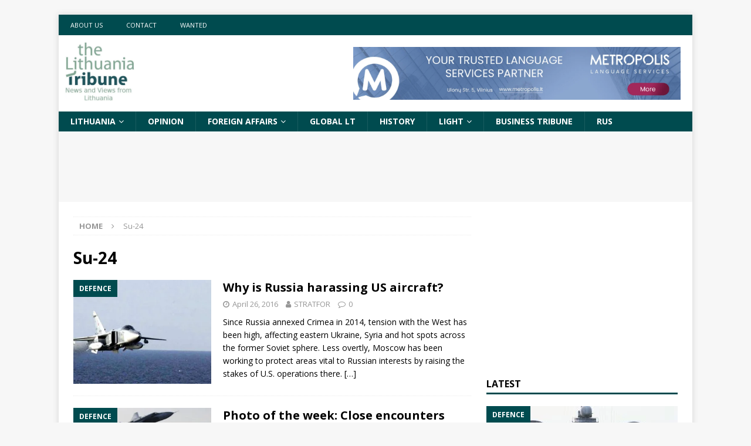

--- FILE ---
content_type: text/html; charset=UTF-8
request_url: http://lithuaniatribune.com/tag/su-24/
body_size: 15232
content:
<!DOCTYPE html>
<html class="no-js mh-one-sb" lang="en-US">
<head>
<meta charset="UTF-8">
<meta name="viewport" content="width=device-width, initial-scale=1.0">
<link rel="profile" href="http://gmpg.org/xfn/11" />
<meta name='robots' content='index, follow, max-image-preview:large, max-snippet:-1, max-video-preview:-1' />
	<style>img:is([sizes="auto" i], [sizes^="auto," i]) { contain-intrinsic-size: 3000px 1500px }</style>
	
	<!-- This site is optimized with the Yoast SEO plugin v25.8 - https://yoast.com/wordpress/plugins/seo/ -->
	<title>Su-24 Archives - the Lithuania Tribune</title>
	<link rel="canonical" href="https://lithuaniatribune.com/tag/su-24/" />
	<meta property="og:locale" content="en_US" />
	<meta property="og:type" content="article" />
	<meta property="og:title" content="Su-24 Archives - the Lithuania Tribune" />
	<meta property="og:url" content="https://lithuaniatribune.com/tag/su-24/" />
	<meta property="og:site_name" content="the Lithuania Tribune" />
	<meta name="twitter:card" content="summary_large_image" />
	<meta name="twitter:site" content="@lithuaniatribun" />
	<script type="application/ld+json" class="yoast-schema-graph">{"@context":"https://schema.org","@graph":[{"@type":"CollectionPage","@id":"https://lithuaniatribune.com/tag/su-24/","url":"https://lithuaniatribune.com/tag/su-24/","name":"Su-24 Archives - the Lithuania Tribune","isPartOf":{"@id":"https://lithuaniatribune.com/#website"},"primaryImageOfPage":{"@id":"https://lithuaniatribune.com/tag/su-24/#primaryimage"},"image":{"@id":"https://lithuaniatribune.com/tag/su-24/#primaryimage"},"thumbnailUrl":"https://lithuaniatribune.com/wp-content/uploads/2019/04/6651518.jpg","breadcrumb":{"@id":"https://lithuaniatribune.com/tag/su-24/#breadcrumb"},"inLanguage":"en-US"},{"@type":"ImageObject","inLanguage":"en-US","@id":"https://lithuaniatribune.com/tag/su-24/#primaryimage","url":"https://lithuaniatribune.com/wp-content/uploads/2019/04/6651518.jpg","contentUrl":"https://lithuaniatribune.com/wp-content/uploads/2019/04/6651518.jpg","width":1920,"height":1080,"caption":"Reuters / Scanpix"},{"@type":"BreadcrumbList","@id":"https://lithuaniatribune.com/tag/su-24/#breadcrumb","itemListElement":[{"@type":"ListItem","position":1,"name":"Home","item":"https://lithuaniatribune.com/"},{"@type":"ListItem","position":2,"name":"Su-24"}]},{"@type":"WebSite","@id":"https://lithuaniatribune.com/#website","url":"https://lithuaniatribune.com/","name":"the Lithuania Tribune","description":"News and views from Lithuania","publisher":{"@id":"https://lithuaniatribune.com/#organization"},"potentialAction":[{"@type":"SearchAction","target":{"@type":"EntryPoint","urlTemplate":"https://lithuaniatribune.com/?s={search_term_string}"},"query-input":{"@type":"PropertyValueSpecification","valueRequired":true,"valueName":"search_term_string"}}],"inLanguage":"en-US"},{"@type":"Organization","@id":"https://lithuaniatribune.com/#organization","name":"the Lithuania Tribune","url":"https://lithuaniatribune.com/","logo":{"@type":"ImageObject","inLanguage":"en-US","@id":"https://lithuaniatribune.com/#/schema/logo/image/","url":"https://lithuaniatribune.com/wp-content/uploads/2019/04/SQ-logo.jpg","contentUrl":"https://lithuaniatribune.com/wp-content/uploads/2019/04/SQ-logo.jpg","width":1966,"height":1389,"caption":"the Lithuania Tribune"},"image":{"@id":"https://lithuaniatribune.com/#/schema/logo/image/"},"sameAs":["https://www.facebook.com/TheLithuaniaTribune/","https://x.com/lithuaniatribun","https://www.linkedin.com/company/2788687/admin/","https://www.youtube.com/user/LithuaniaTribune","https://en.wikipedia.org/wiki/Lithuania_Tribune"]}]}</script>
	<!-- / Yoast SEO plugin. -->


<link rel="manifest" href="/pwa-manifest.json">
<link rel="apple-touch-icon" sizes="512x512" href="http://lithuaniatribune.com/wp-content/plugins/pwa-for-wp/images/logo-512x512.png">
<link rel="apple-touch-icon-precomposed" sizes="192x192" href="https://lithuaniatribune.com/wp-content/plugins/pwa-for-wp/images/logo.png">
<link rel='dns-prefetch' href='//fonts.googleapis.com' />
<link rel="alternate" type="application/rss+xml" title="the Lithuania Tribune &raquo; Feed" href="https://lithuaniatribune.com/feed/" />
<link rel="alternate" type="application/rss+xml" title="the Lithuania Tribune &raquo; Su-24 Tag Feed" href="https://lithuaniatribune.com/tag/su-24/feed/" />
<script type="text/javascript">
/* <![CDATA[ */
window._wpemojiSettings = {"baseUrl":"https:\/\/s.w.org\/images\/core\/emoji\/16.0.1\/72x72\/","ext":".png","svgUrl":"https:\/\/s.w.org\/images\/core\/emoji\/16.0.1\/svg\/","svgExt":".svg","source":{"concatemoji":"http:\/\/lithuaniatribune.com\/wp-includes\/js\/wp-emoji-release.min.js?ver=6.8.3"}};
/*! This file is auto-generated */
!function(s,n){var o,i,e;function c(e){try{var t={supportTests:e,timestamp:(new Date).valueOf()};sessionStorage.setItem(o,JSON.stringify(t))}catch(e){}}function p(e,t,n){e.clearRect(0,0,e.canvas.width,e.canvas.height),e.fillText(t,0,0);var t=new Uint32Array(e.getImageData(0,0,e.canvas.width,e.canvas.height).data),a=(e.clearRect(0,0,e.canvas.width,e.canvas.height),e.fillText(n,0,0),new Uint32Array(e.getImageData(0,0,e.canvas.width,e.canvas.height).data));return t.every(function(e,t){return e===a[t]})}function u(e,t){e.clearRect(0,0,e.canvas.width,e.canvas.height),e.fillText(t,0,0);for(var n=e.getImageData(16,16,1,1),a=0;a<n.data.length;a++)if(0!==n.data[a])return!1;return!0}function f(e,t,n,a){switch(t){case"flag":return n(e,"\ud83c\udff3\ufe0f\u200d\u26a7\ufe0f","\ud83c\udff3\ufe0f\u200b\u26a7\ufe0f")?!1:!n(e,"\ud83c\udde8\ud83c\uddf6","\ud83c\udde8\u200b\ud83c\uddf6")&&!n(e,"\ud83c\udff4\udb40\udc67\udb40\udc62\udb40\udc65\udb40\udc6e\udb40\udc67\udb40\udc7f","\ud83c\udff4\u200b\udb40\udc67\u200b\udb40\udc62\u200b\udb40\udc65\u200b\udb40\udc6e\u200b\udb40\udc67\u200b\udb40\udc7f");case"emoji":return!a(e,"\ud83e\udedf")}return!1}function g(e,t,n,a){var r="undefined"!=typeof WorkerGlobalScope&&self instanceof WorkerGlobalScope?new OffscreenCanvas(300,150):s.createElement("canvas"),o=r.getContext("2d",{willReadFrequently:!0}),i=(o.textBaseline="top",o.font="600 32px Arial",{});return e.forEach(function(e){i[e]=t(o,e,n,a)}),i}function t(e){var t=s.createElement("script");t.src=e,t.defer=!0,s.head.appendChild(t)}"undefined"!=typeof Promise&&(o="wpEmojiSettingsSupports",i=["flag","emoji"],n.supports={everything:!0,everythingExceptFlag:!0},e=new Promise(function(e){s.addEventListener("DOMContentLoaded",e,{once:!0})}),new Promise(function(t){var n=function(){try{var e=JSON.parse(sessionStorage.getItem(o));if("object"==typeof e&&"number"==typeof e.timestamp&&(new Date).valueOf()<e.timestamp+604800&&"object"==typeof e.supportTests)return e.supportTests}catch(e){}return null}();if(!n){if("undefined"!=typeof Worker&&"undefined"!=typeof OffscreenCanvas&&"undefined"!=typeof URL&&URL.createObjectURL&&"undefined"!=typeof Blob)try{var e="postMessage("+g.toString()+"("+[JSON.stringify(i),f.toString(),p.toString(),u.toString()].join(",")+"));",a=new Blob([e],{type:"text/javascript"}),r=new Worker(URL.createObjectURL(a),{name:"wpTestEmojiSupports"});return void(r.onmessage=function(e){c(n=e.data),r.terminate(),t(n)})}catch(e){}c(n=g(i,f,p,u))}t(n)}).then(function(e){for(var t in e)n.supports[t]=e[t],n.supports.everything=n.supports.everything&&n.supports[t],"flag"!==t&&(n.supports.everythingExceptFlag=n.supports.everythingExceptFlag&&n.supports[t]);n.supports.everythingExceptFlag=n.supports.everythingExceptFlag&&!n.supports.flag,n.DOMReady=!1,n.readyCallback=function(){n.DOMReady=!0}}).then(function(){return e}).then(function(){var e;n.supports.everything||(n.readyCallback(),(e=n.source||{}).concatemoji?t(e.concatemoji):e.wpemoji&&e.twemoji&&(t(e.twemoji),t(e.wpemoji)))}))}((window,document),window._wpemojiSettings);
/* ]]> */
</script>

<style id='wp-emoji-styles-inline-css' type='text/css'>

	img.wp-smiley, img.emoji {
		display: inline !important;
		border: none !important;
		box-shadow: none !important;
		height: 1em !important;
		width: 1em !important;
		margin: 0 0.07em !important;
		vertical-align: -0.1em !important;
		background: none !important;
		padding: 0 !important;
	}
</style>
<link rel='stylesheet' id='wp-block-library-css' href='http://lithuaniatribune.com/wp-includes/css/dist/block-library/style.min.css?ver=6.8.3' type='text/css' media='all' />
<style id='classic-theme-styles-inline-css' type='text/css'>
/*! This file is auto-generated */
.wp-block-button__link{color:#fff;background-color:#32373c;border-radius:9999px;box-shadow:none;text-decoration:none;padding:calc(.667em + 2px) calc(1.333em + 2px);font-size:1.125em}.wp-block-file__button{background:#32373c;color:#fff;text-decoration:none}
</style>
<style id='global-styles-inline-css' type='text/css'>
:root{--wp--preset--aspect-ratio--square: 1;--wp--preset--aspect-ratio--4-3: 4/3;--wp--preset--aspect-ratio--3-4: 3/4;--wp--preset--aspect-ratio--3-2: 3/2;--wp--preset--aspect-ratio--2-3: 2/3;--wp--preset--aspect-ratio--16-9: 16/9;--wp--preset--aspect-ratio--9-16: 9/16;--wp--preset--color--black: #000000;--wp--preset--color--cyan-bluish-gray: #abb8c3;--wp--preset--color--white: #ffffff;--wp--preset--color--pale-pink: #f78da7;--wp--preset--color--vivid-red: #cf2e2e;--wp--preset--color--luminous-vivid-orange: #ff6900;--wp--preset--color--luminous-vivid-amber: #fcb900;--wp--preset--color--light-green-cyan: #7bdcb5;--wp--preset--color--vivid-green-cyan: #00d084;--wp--preset--color--pale-cyan-blue: #8ed1fc;--wp--preset--color--vivid-cyan-blue: #0693e3;--wp--preset--color--vivid-purple: #9b51e0;--wp--preset--gradient--vivid-cyan-blue-to-vivid-purple: linear-gradient(135deg,rgba(6,147,227,1) 0%,rgb(155,81,224) 100%);--wp--preset--gradient--light-green-cyan-to-vivid-green-cyan: linear-gradient(135deg,rgb(122,220,180) 0%,rgb(0,208,130) 100%);--wp--preset--gradient--luminous-vivid-amber-to-luminous-vivid-orange: linear-gradient(135deg,rgba(252,185,0,1) 0%,rgba(255,105,0,1) 100%);--wp--preset--gradient--luminous-vivid-orange-to-vivid-red: linear-gradient(135deg,rgba(255,105,0,1) 0%,rgb(207,46,46) 100%);--wp--preset--gradient--very-light-gray-to-cyan-bluish-gray: linear-gradient(135deg,rgb(238,238,238) 0%,rgb(169,184,195) 100%);--wp--preset--gradient--cool-to-warm-spectrum: linear-gradient(135deg,rgb(74,234,220) 0%,rgb(151,120,209) 20%,rgb(207,42,186) 40%,rgb(238,44,130) 60%,rgb(251,105,98) 80%,rgb(254,248,76) 100%);--wp--preset--gradient--blush-light-purple: linear-gradient(135deg,rgb(255,206,236) 0%,rgb(152,150,240) 100%);--wp--preset--gradient--blush-bordeaux: linear-gradient(135deg,rgb(254,205,165) 0%,rgb(254,45,45) 50%,rgb(107,0,62) 100%);--wp--preset--gradient--luminous-dusk: linear-gradient(135deg,rgb(255,203,112) 0%,rgb(199,81,192) 50%,rgb(65,88,208) 100%);--wp--preset--gradient--pale-ocean: linear-gradient(135deg,rgb(255,245,203) 0%,rgb(182,227,212) 50%,rgb(51,167,181) 100%);--wp--preset--gradient--electric-grass: linear-gradient(135deg,rgb(202,248,128) 0%,rgb(113,206,126) 100%);--wp--preset--gradient--midnight: linear-gradient(135deg,rgb(2,3,129) 0%,rgb(40,116,252) 100%);--wp--preset--font-size--small: 13px;--wp--preset--font-size--medium: 20px;--wp--preset--font-size--large: 36px;--wp--preset--font-size--x-large: 42px;--wp--preset--spacing--20: 0.44rem;--wp--preset--spacing--30: 0.67rem;--wp--preset--spacing--40: 1rem;--wp--preset--spacing--50: 1.5rem;--wp--preset--spacing--60: 2.25rem;--wp--preset--spacing--70: 3.38rem;--wp--preset--spacing--80: 5.06rem;--wp--preset--shadow--natural: 6px 6px 9px rgba(0, 0, 0, 0.2);--wp--preset--shadow--deep: 12px 12px 50px rgba(0, 0, 0, 0.4);--wp--preset--shadow--sharp: 6px 6px 0px rgba(0, 0, 0, 0.2);--wp--preset--shadow--outlined: 6px 6px 0px -3px rgba(255, 255, 255, 1), 6px 6px rgba(0, 0, 0, 1);--wp--preset--shadow--crisp: 6px 6px 0px rgba(0, 0, 0, 1);}:where(.is-layout-flex){gap: 0.5em;}:where(.is-layout-grid){gap: 0.5em;}body .is-layout-flex{display: flex;}.is-layout-flex{flex-wrap: wrap;align-items: center;}.is-layout-flex > :is(*, div){margin: 0;}body .is-layout-grid{display: grid;}.is-layout-grid > :is(*, div){margin: 0;}:where(.wp-block-columns.is-layout-flex){gap: 2em;}:where(.wp-block-columns.is-layout-grid){gap: 2em;}:where(.wp-block-post-template.is-layout-flex){gap: 1.25em;}:where(.wp-block-post-template.is-layout-grid){gap: 1.25em;}.has-black-color{color: var(--wp--preset--color--black) !important;}.has-cyan-bluish-gray-color{color: var(--wp--preset--color--cyan-bluish-gray) !important;}.has-white-color{color: var(--wp--preset--color--white) !important;}.has-pale-pink-color{color: var(--wp--preset--color--pale-pink) !important;}.has-vivid-red-color{color: var(--wp--preset--color--vivid-red) !important;}.has-luminous-vivid-orange-color{color: var(--wp--preset--color--luminous-vivid-orange) !important;}.has-luminous-vivid-amber-color{color: var(--wp--preset--color--luminous-vivid-amber) !important;}.has-light-green-cyan-color{color: var(--wp--preset--color--light-green-cyan) !important;}.has-vivid-green-cyan-color{color: var(--wp--preset--color--vivid-green-cyan) !important;}.has-pale-cyan-blue-color{color: var(--wp--preset--color--pale-cyan-blue) !important;}.has-vivid-cyan-blue-color{color: var(--wp--preset--color--vivid-cyan-blue) !important;}.has-vivid-purple-color{color: var(--wp--preset--color--vivid-purple) !important;}.has-black-background-color{background-color: var(--wp--preset--color--black) !important;}.has-cyan-bluish-gray-background-color{background-color: var(--wp--preset--color--cyan-bluish-gray) !important;}.has-white-background-color{background-color: var(--wp--preset--color--white) !important;}.has-pale-pink-background-color{background-color: var(--wp--preset--color--pale-pink) !important;}.has-vivid-red-background-color{background-color: var(--wp--preset--color--vivid-red) !important;}.has-luminous-vivid-orange-background-color{background-color: var(--wp--preset--color--luminous-vivid-orange) !important;}.has-luminous-vivid-amber-background-color{background-color: var(--wp--preset--color--luminous-vivid-amber) !important;}.has-light-green-cyan-background-color{background-color: var(--wp--preset--color--light-green-cyan) !important;}.has-vivid-green-cyan-background-color{background-color: var(--wp--preset--color--vivid-green-cyan) !important;}.has-pale-cyan-blue-background-color{background-color: var(--wp--preset--color--pale-cyan-blue) !important;}.has-vivid-cyan-blue-background-color{background-color: var(--wp--preset--color--vivid-cyan-blue) !important;}.has-vivid-purple-background-color{background-color: var(--wp--preset--color--vivid-purple) !important;}.has-black-border-color{border-color: var(--wp--preset--color--black) !important;}.has-cyan-bluish-gray-border-color{border-color: var(--wp--preset--color--cyan-bluish-gray) !important;}.has-white-border-color{border-color: var(--wp--preset--color--white) !important;}.has-pale-pink-border-color{border-color: var(--wp--preset--color--pale-pink) !important;}.has-vivid-red-border-color{border-color: var(--wp--preset--color--vivid-red) !important;}.has-luminous-vivid-orange-border-color{border-color: var(--wp--preset--color--luminous-vivid-orange) !important;}.has-luminous-vivid-amber-border-color{border-color: var(--wp--preset--color--luminous-vivid-amber) !important;}.has-light-green-cyan-border-color{border-color: var(--wp--preset--color--light-green-cyan) !important;}.has-vivid-green-cyan-border-color{border-color: var(--wp--preset--color--vivid-green-cyan) !important;}.has-pale-cyan-blue-border-color{border-color: var(--wp--preset--color--pale-cyan-blue) !important;}.has-vivid-cyan-blue-border-color{border-color: var(--wp--preset--color--vivid-cyan-blue) !important;}.has-vivid-purple-border-color{border-color: var(--wp--preset--color--vivid-purple) !important;}.has-vivid-cyan-blue-to-vivid-purple-gradient-background{background: var(--wp--preset--gradient--vivid-cyan-blue-to-vivid-purple) !important;}.has-light-green-cyan-to-vivid-green-cyan-gradient-background{background: var(--wp--preset--gradient--light-green-cyan-to-vivid-green-cyan) !important;}.has-luminous-vivid-amber-to-luminous-vivid-orange-gradient-background{background: var(--wp--preset--gradient--luminous-vivid-amber-to-luminous-vivid-orange) !important;}.has-luminous-vivid-orange-to-vivid-red-gradient-background{background: var(--wp--preset--gradient--luminous-vivid-orange-to-vivid-red) !important;}.has-very-light-gray-to-cyan-bluish-gray-gradient-background{background: var(--wp--preset--gradient--very-light-gray-to-cyan-bluish-gray) !important;}.has-cool-to-warm-spectrum-gradient-background{background: var(--wp--preset--gradient--cool-to-warm-spectrum) !important;}.has-blush-light-purple-gradient-background{background: var(--wp--preset--gradient--blush-light-purple) !important;}.has-blush-bordeaux-gradient-background{background: var(--wp--preset--gradient--blush-bordeaux) !important;}.has-luminous-dusk-gradient-background{background: var(--wp--preset--gradient--luminous-dusk) !important;}.has-pale-ocean-gradient-background{background: var(--wp--preset--gradient--pale-ocean) !important;}.has-electric-grass-gradient-background{background: var(--wp--preset--gradient--electric-grass) !important;}.has-midnight-gradient-background{background: var(--wp--preset--gradient--midnight) !important;}.has-small-font-size{font-size: var(--wp--preset--font-size--small) !important;}.has-medium-font-size{font-size: var(--wp--preset--font-size--medium) !important;}.has-large-font-size{font-size: var(--wp--preset--font-size--large) !important;}.has-x-large-font-size{font-size: var(--wp--preset--font-size--x-large) !important;}
:where(.wp-block-post-template.is-layout-flex){gap: 1.25em;}:where(.wp-block-post-template.is-layout-grid){gap: 1.25em;}
:where(.wp-block-columns.is-layout-flex){gap: 2em;}:where(.wp-block-columns.is-layout-grid){gap: 2em;}
:root :where(.wp-block-pullquote){font-size: 1.5em;line-height: 1.6;}
</style>
<link rel='stylesheet' id='parent-style-css' href='http://lithuaniatribune.com/wp-content/themes/mh-magazine/style.css?v=3&#038;ver=6.8.3' type='text/css' media='all' />
<link rel='stylesheet' id='child-style-css' href='http://lithuaniatribune.com/wp-content/themes/mh-magazine-child/style.css?v=3&#038;ver=6.8.3' type='text/css' media='all' />
<link rel='stylesheet' id='mh-magazine-css' href='http://lithuaniatribune.com/wp-content/themes/mh-magazine-child/style.css?ver=3.8.6' type='text/css' media='all' />
<link rel='stylesheet' id='mh-font-awesome-css' href='http://lithuaniatribune.com/wp-content/themes/mh-magazine/includes/font-awesome.min.css' type='text/css' media='all' />
<link rel='stylesheet' id='mh-google-fonts-css' href='https://fonts.googleapis.com/css?family=Open+Sans:300,400,400italic,600,700' type='text/css' media='all' />
<link rel='stylesheet' id='pwaforwp-style-css' href='http://lithuaniatribune.com/wp-content/plugins/pwa-for-wp/assets/css/pwaforwp-main.min.css?ver=1.7.80' type='text/css' media='all' />
<script type="text/javascript" src="http://lithuaniatribune.com/wp-includes/js/jquery/jquery.min.js?ver=3.7.1" id="jquery-core-js"></script>
<script type="text/javascript" src="http://lithuaniatribune.com/wp-includes/js/jquery/jquery-migrate.min.js?ver=3.4.1" id="jquery-migrate-js"></script>
<script type="text/javascript" src="http://lithuaniatribune.com/wp-content/themes/mh-magazine/js/scripts.js?ver=3.8.6" id="mh-scripts-js"></script>
<link rel="https://api.w.org/" href="https://lithuaniatribune.com/wp-json/" /><link rel="alternate" title="JSON" type="application/json" href="https://lithuaniatribune.com/wp-json/wp/v2/tags/5600" /><link rel="EditURI" type="application/rsd+xml" title="RSD" href="https://lithuaniatribune.com/xmlrpc.php?rsd" />
<meta name="generator" content="WordPress 6.8.3" />
		<style>
			.no-js img.lazyload { display: none; }
			figure.wp-block-image img.lazyloading { min-width: 150px; }
							.lazyload, .lazyloading { opacity: 0; }
				.lazyloaded {
					opacity: 1;
					transition: opacity 400ms;
					transition-delay: 0ms;
				}
					</style>
		    <script>
    	window.googletag = window.googletag || {cmd: []};
        googletag.cmd.push(function () {
            googletag.pubads().setTargeting('category', ["war"])
        });
    </script>    
    <style type="text/css">
.mh-navigation li:hover, .mh-navigation ul li:hover > ul, .mh-main-nav-wrap, .mh-main-nav, .mh-social-nav li a:hover, .entry-tags li, .mh-slider-caption, .mh-widget-layout8 .mh-widget-title .mh-footer-widget-title-inner, .mh-widget-col-1 .mh-slider-caption, .mh-widget-col-1 .mh-posts-lineup-caption, .mh-carousel-layout1, .mh-spotlight-widget, .mh-social-widget li a, .mh-author-bio-widget, .mh-footer-widget .mh-tab-comment-excerpt, .mh-nip-item:hover .mh-nip-overlay, .mh-widget .tagcloud a, .mh-footer-widget .tagcloud a, .mh-footer, .mh-copyright-wrap, input[type=submit]:hover, #infinite-handle span:hover { background: #004b4f; }
.mh-extra-nav-bg { background: rgba(0, 75, 79, 0.2); }
.mh-slider-caption, .mh-posts-stacked-title, .mh-posts-lineup-caption { background: #004b4f; background: rgba(0, 75, 79, 0.8); }
@media screen and (max-width: 900px) { #mh-mobile .mh-slider-caption, #mh-mobile .mh-posts-lineup-caption { background: rgba(0, 75, 79, 1); } }
.slicknav_menu, .slicknav_nav ul, #mh-mobile .mh-footer-widget .mh-posts-stacked-overlay { border-color: #004b4f; }
.mh-copyright, .mh-copyright a { color: #fff; }
.mh-widget-layout4 .mh-widget-title { background: #004b4f; background: rgba(0, 75, 79, 0.6); }
.mh-preheader, .mh-wide-layout .mh-subheader, .mh-ticker-title, .mh-main-nav li:hover, .mh-footer-nav, .slicknav_menu, .slicknav_btn, .slicknav_nav .slicknav_item:hover, .slicknav_nav a:hover, .mh-back-to-top, .mh-subheading, .entry-tags .fa, .entry-tags li:hover, .mh-widget-layout2 .mh-widget-title, .mh-widget-layout4 .mh-widget-title-inner, .mh-widget-layout4 .mh-footer-widget-title, .mh-widget-layout5 .mh-widget-title-inner, .mh-widget-layout6 .mh-widget-title, #mh-mobile .flex-control-paging li a.flex-active, .mh-image-caption, .mh-carousel-layout1 .mh-carousel-caption, .mh-tab-button.active, .mh-tab-button.active:hover, .mh-footer-widget .mh-tab-button.active, .mh-social-widget li:hover a, .mh-footer-widget .mh-social-widget li a, .mh-footer-widget .mh-author-bio-widget, .tagcloud a:hover, .mh-widget .tagcloud a:hover, .mh-footer-widget .tagcloud a:hover, .mh-posts-stacked-item .mh-meta, .page-numbers:hover, .mh-loop-pagination .current, .mh-comments-pagination .current, .pagelink, a:hover .pagelink, input[type=submit], #infinite-handle span { background: #004b4f; }
.mh-main-nav-wrap .slicknav_nav ul, blockquote, .mh-widget-layout1 .mh-widget-title, .mh-widget-layout3 .mh-widget-title, .mh-widget-layout5 .mh-widget-title, .mh-widget-layout8 .mh-widget-title:after, #mh-mobile .mh-slider-caption, .mh-carousel-layout1, .mh-spotlight-widget, .mh-author-bio-widget, .mh-author-bio-title, .mh-author-bio-image-frame, .mh-video-widget, .mh-tab-buttons, textarea:hover, input[type=text]:hover, input[type=email]:hover, input[type=tel]:hover, input[type=url]:hover { border-color: #004b4f; }
.mh-dropcap, .mh-carousel-layout1 .flex-direction-nav a, .mh-carousel-layout2 .mh-carousel-caption, .mh-posts-digest-small-category, .mh-posts-lineup-more, .bypostauthor .fn:after, .mh-comment-list .comment-reply-link:before, #respond #cancel-comment-reply-link:before { color: #004b4f; }
.entry-content a { color: #004b4f; }
a:hover, .entry-content a:hover, #respond a:hover, #respond #cancel-comment-reply-link:hover, #respond .logged-in-as a:hover, .mh-comment-list .comment-meta a:hover, .mh-ping-list .mh-ping-item a:hover, .mh-meta a:hover, .mh-breadcrumb a:hover, .mh-tabbed-widget a:hover { color: #004b4f; }
</style>
<!--[if lt IE 9]>
<script src="http://lithuaniatribune.com/wp-content/themes/mh-magazine/js/css3-mediaqueries.js"></script>
<![endif]-->
<style type="text/css">
.entry-content { font-size: 17px; font-size: 1.0625rem; }
</style>
<link rel="icon" href="https://lithuaniatribune.com/wp-content/uploads/2019/04/cropped-TL-logo-32x32.jpg" sizes="32x32" />
<link rel="icon" href="https://lithuaniatribune.com/wp-content/uploads/2019/04/cropped-TL-logo-192x192.jpg" sizes="192x192" />
<meta name="msapplication-TileImage" content="https://lithuaniatribune.com/wp-content/uploads/2019/04/cropped-TL-logo-270x270.jpg" />
<meta name="pwaforwp" content="wordpress-plugin"/>
        <meta name="theme-color" content="#D5E0EB">
        <meta name="apple-mobile-web-app-title" content="the Lithuania Tribune">
        <meta name="application-name" content="the Lithuania Tribune">
        <meta name="apple-mobile-web-app-capable" content="yes">
        <meta name="apple-mobile-web-app-status-bar-style" content="default">
        <meta name="mobile-web-app-capable" content="yes">
        <meta name="apple-touch-fullscreen" content="yes">
<link rel="apple-touch-icon" sizes="192x192" href="https://lithuaniatribune.com/wp-content/plugins/pwa-for-wp/images/logo.png">
<link rel="apple-touch-icon" sizes="512x512" href="https://lithuaniatribune.com/wp-content/plugins/pwa-for-wp/images/logo-512x512.png">
		<style type="text/css" id="wp-custom-css">
			.mh-category-column-title { font-size: 18px !important; } 
.featured {font-family:Arial,Helvetica,sans-serif;font-size: 20px;color:#FFF;}

#custom_html-5{
	text-align:center;
	margin-top:25px;
}		</style>
		<script async src="//pagead2.googlesyndication.com/pagead/js/adsbygoogle.js"></script>
<script>
  (adsbygoogle = window.adsbygoogle || []).push({
    google_ad_client: "ca-pub-2501122073199120",
    enable_page_level_ads: true
  });
</script>


    <script src="https://cmp.setupcmp.com/cmp/cmp/cmp-stub.js" data-prop-id="527"></script>
    <script src="https://cmp.setupcmp.com/cmp/cmp/cmp-v1.js" data-prop-stpd-cmp-id="527" async></script>
	
	<meta name="google-site-verification" content="EJZgO1ej87TK257qJ_T8SDZoBV0O1eEc980efSHi-hA" />
    <meta name="google-site-verification" content="R_R5UUcS_ujvZo0fti901jKVX8wMR7xOjrJ5Je_u6Zc" />

    <script type="text/javascript" src="https://cdn.jsdelivr.net/npm/in-view@0.6.1/dist/in-view.min.js"></script>
    <script>inView.offset(-500);</script>

    <script async src="https://securepubads.g.doubleclick.net/tag/js/gpt.js"></script>
    <script>
        window.googletag = window.googletag || {cmd: []};
        googletag.cmd.push(function() {
            if (window.innerWidth > 1000) {
                googletag.defineSlot('/147246189,22679898884/lithuaniatribune.com_980x250_top_leaderboard', [[970,250],[728,90],[970,90],[750,100],[750,150],[750,200],[800,250],[840,250],[850,250],[852,210],[860,200],[880,250],[920,200],[930,150],[930,180],[950,90],[960,90],[970,66],[970,120],[970,200],[970,210],[970,240],[970,310],[980,90],[980,120],[980,150],[980,180],[980,200],[980,240],[980,250]], 'lithuaniatribune_com_top').addService(googletag.pubads());
                googletag.defineSlot('/147246189,22679898884/lithuaniatribune.com_980x250_bottom', [[970,250],[728,90],[970,90],[750,100],[750,150],[750,200],[800,250],[840,250],[850,250],[852,210],[860,200],[880,250],[920,200],[930,150],[930,180],[950,90],[960,90],[970,66],[970,120],[970,200],[970,210],[970,240],[970,310],[980,90],[980,120],[980,150],[980,180],[980,200],[980,240],[980,250]], 'lithuaniatribune_com_980x250_bottom').addService(googletag.pubads());
                googletag.defineSlot('/147246189,22679898884/lithuaniatribune.com_300x600_1', [[300,600],[300,250],[300,300]], 'lithuaniatribune_com_300x600_1').addService(googletag.pubads());
                googletag.defineSlot('/147246189,22679898884/lithuaniatribune.com_300x600_2', [[300,600],[300,250],[300,300]], 'lithuaniatribune_com_300x600_2').addService(googletag.pubads());
                //googletag.defineSlot('/147246189,22679898884/lithuaniatribune.com_300x600_3', [[300,600],[300,250],[300,300]], 'lithuaniatribune_com_300x600_3').addService(googletag.pubads());
                //googletag.defineSlot('/147246189,22679898884/lithuaniatribune.com_580x400_between_categories', [[560,400],[540,400],[320,240],[320,250],[320,270],[336,320],[300,250],[320,320],[336,280],[300,300]], 'lithuaniatribune_com_580x400_between_categories').addService(googletag.pubads());

                googletag.defineSlot('/147246189,22679898884/lithuaniatribune.com_300x250_article_1', [[300, 250]], 'lithuaniatribune_com_300x250_article_1').addService(googletag.pubads());
                googletag.defineSlot('/147246189,22679898884/lithuaniatribune.com_300x250_article_2', [[300, 250]], 'lithuaniatribune_com_300x250_article_2').addService(googletag.pubads());
                googletag.defineSlot('/147246189,22679898884/lithuaniatribune.com_300x250_desktop_left', [[300, 250]], 'lithuaniatribune_com_300x250_desktop_left').addService(googletag.pubads());
                googletag.defineSlot('/147246189,22679898884/lithuaniatribune.com_300x250_desktop_right', [[300, 250]], 'lithuaniatribune_com_300x250_desktop_right').addService(googletag.pubads());

                //googletag.defineSlot('/147246189,22679898884/lithuaniatribune.com_300x250_article_3', [[300, 250]], 'lithuaniatribune_com_300x250_article_3').addService(googletag.pubads());

            } else {
                googletag.defineSlot('/147246189,22679898884/lithuaniatribune.com_300x250_mobile_top', [[300,250],[336,280]], 'lithuaniatribune_com_top').addService(googletag.pubads());
                googletag.defineSlot('/147246189,22679898884/lithuaniatribune.com_300x250_mobile_1', [[300,250],[336,280]], 'lithuaniatribune_com_300x250_mobile_1').addService(googletag.pubads());
                //googletag.defineSlot('/147246189,22679898884/lithuaniatribune.com_300x250_mobile_2', [[300,250],[336,280]], 'lithuaniatribune_com_300x250_mobile_2').addService(googletag.pubads());
                //googletag.defineSlot('/147246189,22679898884/lithuaniatribune.com_300x250_mobile_3', [[300,250],[336,280]], 'lithuaniatribune_com_300x250_mobile_3').addService(googletag.pubads());
                //googletag.defineSlot('/147246189,22679898884/lithuaniatribune.com_300x250_mobile_4', [[300,250],[336,280]], 'lithuaniatribune_com_300x250_mobile_4').addService(googletag.pubads());
                //googletag.defineSlot('/147246189,22679898884/lithuaniatribune.com_300x250_mobile_between_categories', [[300,250],[320,320],[250,250],[300,300],[200,200],[336,280],[320,300],[320,250],[320,150],[300,150],[320,240]], 'lithuaniatribune_com_300x250_mobile_between_categories').addService(googletag.pubads());
                googletag.defineSlot('/147246189,22679898884/lithuaniatribune.com_320x100_mobile_sticky', [[320,100],[320,50]], 'lithuaniatribune_com_320x100_mobile_sticky').addService(googletag.pubads());
            }

            var interstitialSlot = googletag.defineOutOfPageSlot('/147246189,22679898884/lithuaniatribune.com_interstitial', googletag.enums.OutOfPageFormat.INTERSTITIAL);
            if (interstitialSlot) interstitialSlot.addService(googletag.pubads());

            googletag.pubads().disableInitialLoad();
            googletag.pubads().enableSingleRequest();
            googletag.pubads().collapseEmptyDivs();
            googletag.enableServices();
            googletag.display(interstitialSlot);
        });
    </script>
    <script async src="https://stpd.cloud/saas/4573"></script>


</head>
<body id="mh-mobile" class="archive tag tag-su-24 tag-5600 wp-custom-logo wp-theme-mh-magazine wp-child-theme-mh-magazine-child mh-boxed-layout mh-right-sb mh-loop-layout1 mh-widget-layout1" itemscope="itemscope" itemtype="http://schema.org/WebPage">

<!-- Google Tag Manager (noscript) -->
<noscript><iframe src="https://www.googletagmanager.com/ns.html?id=GTM-PQ7NZTZ"
height="0" width="0" style="display:none;visibility:hidden"></iframe></noscript>
<!-- End Google Tag Manager (noscript) -->

<div class="mh-container mh-container-outer">
<div class="mh-header-nav-mobile clearfix"></div>
	<div class="mh-preheader">
    	<div class="mh-container mh-container-inner mh-row clearfix">
							<div class="mh-header-bar-content mh-header-bar-top-left mh-col-2-3 clearfix">
											<nav class="mh-navigation mh-header-nav mh-header-nav-top clearfix" itemscope="itemscope" itemtype="http://schema.org/SiteNavigationElement">
							<div class="menu-top-container"><ul id="menu-top" class="menu"><li id="menu-item-210" class="menu-item menu-item-type-custom menu-item-object-custom menu-item-210"><a href="https://lithuaniatribune.com/about-us-the-lithuania-tribune/">About us</a></li>
<li id="menu-item-211" class="menu-item menu-item-type-custom menu-item-object-custom menu-item-211"><a href="https://lithuaniatribune.com/about-us/">Contact</a></li>
<li id="menu-item-212" class="menu-item menu-item-type-custom menu-item-object-custom menu-item-212"><a href="https://lithuaniatribune.com/wanted-volunteers-to-spread-lithuanias-name-in-the-world/">Wanted</a></li>
</ul></div>						</nav>
									</div>
										<div class="mh-header-bar-content mh-header-bar-top-right mh-col-1-3 clearfix">
									</div>
					</div>
	</div>
<header class="mh-header" itemscope="itemscope" itemtype="http://schema.org/WPHeader">
	<div class="mh-container mh-container-inner clearfix">
		<div class="mh-custom-header clearfix">
<div class="mh-header-columns mh-row clearfix">
<div class="mh-col-1-3 mh-site-identity">
<div class="mh-site-logo" role="banner" itemscope="itemscope" itemtype="http://schema.org/Brand">
<a href="https://lithuaniatribune.com/" class="custom-logo-link" rel="home"><img width="1060" height="433"   alt="the Lithuania Tribune" decoding="async" fetchpriority="high" data-srcset="https://lithuaniatribune.com/wp-content/uploads/2019/04/cropped-the-Lithuania-Tribuneiv-e1555356834932.jpg 1060w, https://lithuaniatribune.com/wp-content/uploads/2019/04/cropped-the-Lithuania-Tribuneiv-e1555356834932-300x123.jpg 300w, https://lithuaniatribune.com/wp-content/uploads/2019/04/cropped-the-Lithuania-Tribuneiv-e1555356834932-768x314.jpg 768w, https://lithuaniatribune.com/wp-content/uploads/2019/04/cropped-the-Lithuania-Tribuneiv-e1555356834932-1024x418.jpg 1024w" sizes="(max-width: 1060px) 100vw, 1060px" data-src="https://lithuaniatribune.com/wp-content/uploads/2019/04/cropped-the-Lithuania-Tribuneiv-e1555356834932.jpg" class="custom-logo lazyload" src="[data-uri]" /><noscript><img width="1060" height="433" src="https://lithuaniatribune.com/wp-content/uploads/2019/04/cropped-the-Lithuania-Tribuneiv-e1555356834932.jpg" class="custom-logo" alt="the Lithuania Tribune" decoding="async" fetchpriority="high" srcset="https://lithuaniatribune.com/wp-content/uploads/2019/04/cropped-the-Lithuania-Tribuneiv-e1555356834932.jpg 1060w, https://lithuaniatribune.com/wp-content/uploads/2019/04/cropped-the-Lithuania-Tribuneiv-e1555356834932-300x123.jpg 300w, https://lithuaniatribune.com/wp-content/uploads/2019/04/cropped-the-Lithuania-Tribuneiv-e1555356834932-768x314.jpg 768w, https://lithuaniatribune.com/wp-content/uploads/2019/04/cropped-the-Lithuania-Tribuneiv-e1555356834932-1024x418.jpg 1024w" sizes="(max-width: 1060px) 100vw, 1060px" /></noscript></a></div>
</div>
<aside class="mh-col-2-3 mh-header-widget-2">
<div id="text-6" class="mh-widget mh-header-2 widget_text">			<div class="textwidget"><p><a href="https://metropolis.lt/"><img decoding="async"   alt="" width="2560" height="413" data-srcset="https://lithuaniatribune.com/wp-content/uploads/2024/11/metropolis-8403x1355-1-scaled.jpg 2560w, https://lithuaniatribune.com/wp-content/uploads/2024/11/metropolis-8403x1355-1-300x48.jpg 300w, https://lithuaniatribune.com/wp-content/uploads/2024/11/metropolis-8403x1355-1-1024x165.jpg 1024w, https://lithuaniatribune.com/wp-content/uploads/2024/11/metropolis-8403x1355-1-768x124.jpg 768w, https://lithuaniatribune.com/wp-content/uploads/2024/11/metropolis-8403x1355-1-1536x248.jpg 1536w, https://lithuaniatribune.com/wp-content/uploads/2024/11/metropolis-8403x1355-1-2048x330.jpg 2048w" sizes="(max-width: 2560px) 100vw, 2560px" data-src="https://lithuaniatribune.com/wp-content/uploads/2024/11/metropolis-8403x1355-1-scaled.jpg" class="alignnone size-full wp-image-80641501 lazyload" src="[data-uri]" /><noscript><img decoding="async" class="alignnone size-full wp-image-80641501" src="https://lithuaniatribune.com/wp-content/uploads/2024/11/metropolis-8403x1355-1-scaled.jpg" alt="" width="2560" height="413" srcset="https://lithuaniatribune.com/wp-content/uploads/2024/11/metropolis-8403x1355-1-scaled.jpg 2560w, https://lithuaniatribune.com/wp-content/uploads/2024/11/metropolis-8403x1355-1-300x48.jpg 300w, https://lithuaniatribune.com/wp-content/uploads/2024/11/metropolis-8403x1355-1-1024x165.jpg 1024w, https://lithuaniatribune.com/wp-content/uploads/2024/11/metropolis-8403x1355-1-768x124.jpg 768w, https://lithuaniatribune.com/wp-content/uploads/2024/11/metropolis-8403x1355-1-1536x248.jpg 1536w, https://lithuaniatribune.com/wp-content/uploads/2024/11/metropolis-8403x1355-1-2048x330.jpg 2048w" sizes="(max-width: 2560px) 100vw, 2560px" /></noscript></a></p>
</div>
		</div></aside>
</div>
</div>
	</div>
	<div class="mh-main-nav-wrap">
		<nav class="mh-navigation mh-main-nav mh-container mh-container-inner clearfix" itemscope="itemscope" itemtype="http://schema.org/SiteNavigationElement">
			<div class="menu-main-bar-container"><ul id="menu-main-bar" class="menu"><li id="menu-item-81" class="menu-item menu-item-type-taxonomy menu-item-object-category menu-item-has-children menu-item-81"><a href="https://lithuaniatribune.com/category/lithuania/">Lithuania</a>
<ul class="sub-menu">
	<li id="menu-item-177" class="menu-item menu-item-type-taxonomy menu-item-object-category menu-item-177"><a href="https://lithuaniatribune.com/category/politics/">Politics</a></li>
	<li id="menu-item-166" class="menu-item menu-item-type-taxonomy menu-item-object-category menu-item-166"><a href="https://lithuaniatribune.com/category/economy/">Economy</a></li>
	<li id="menu-item-167" class="menu-item menu-item-type-taxonomy menu-item-object-category menu-item-167"><a href="https://lithuaniatribune.com/category/energy/">Energy</a></li>
	<li id="menu-item-165" class="menu-item menu-item-type-taxonomy menu-item-object-category menu-item-165"><a href="https://lithuaniatribune.com/category/defence/">Defence</a></li>
	<li id="menu-item-164" class="menu-item menu-item-type-taxonomy menu-item-object-category menu-item-164"><a href="https://lithuaniatribune.com/category/cyber-security/">Cyber security</a></li>
	<li id="menu-item-163" class="menu-item menu-item-type-taxonomy menu-item-object-category menu-item-163"><a href="https://lithuaniatribune.com/category/culture/">Culture</a></li>
	<li id="menu-item-179" class="menu-item menu-item-type-taxonomy menu-item-object-category menu-item-179"><a href="https://lithuaniatribune.com/category/sport/">Sports</a></li>
	<li id="menu-item-178" class="menu-item menu-item-type-taxonomy menu-item-object-category menu-item-178"><a href="https://lithuaniatribune.com/category/society/">Society</a></li>
</ul>
</li>
<li id="menu-item-82" class="menu-item menu-item-type-taxonomy menu-item-object-category menu-item-82"><a href="https://lithuaniatribune.com/category/opinion/">Opinion</a></li>
<li id="menu-item-169" class="menu-item menu-item-type-taxonomy menu-item-object-category menu-item-has-children menu-item-169"><a href="https://lithuaniatribune.com/category/foreign-affairs/">Foreign affairs</a>
<ul class="sub-menu">
	<li id="menu-item-83" class="menu-item menu-item-type-taxonomy menu-item-object-category menu-item-83"><a href="https://lithuaniatribune.com/category/nordic-baltic/">Nordic/Baltic</a></li>
	<li id="menu-item-85" class="menu-item menu-item-type-taxonomy menu-item-object-category menu-item-85"><a href="https://lithuaniatribune.com/category/european-union/">European Union</a></li>
	<li id="menu-item-84" class="menu-item menu-item-type-taxonomy menu-item-object-category menu-item-84"><a href="https://lithuaniatribune.com/category/central-eastern-europe/">Central/Eastern Europe</a></li>
</ul>
</li>
<li id="menu-item-87" class="menu-item menu-item-type-taxonomy menu-item-object-category menu-item-87"><a href="https://lithuaniatribune.com/category/global-lt/">Global LT</a></li>
<li id="menu-item-86" class="menu-item menu-item-type-taxonomy menu-item-object-category menu-item-86"><a href="https://lithuaniatribune.com/category/history-lt/">History</a></li>
<li id="menu-item-88" class="menu-item menu-item-type-taxonomy menu-item-object-category menu-item-has-children menu-item-88"><a href="https://lithuaniatribune.com/category/light/">LIGHT</a>
<ul class="sub-menu">
	<li id="menu-item-170" class="menu-item menu-item-type-taxonomy menu-item-object-category menu-item-170"><a href="https://lithuaniatribune.com/category/freetime/">Freetime</a></li>
	<li id="menu-item-80633491" class="menu-item menu-item-type-taxonomy menu-item-object-category menu-item-80633491"><a href="https://lithuaniatribune.com/category/light/events/">Events</a></li>
</ul>
</li>
<li id="menu-item-80635891" class="menu-item menu-item-type-taxonomy menu-item-object-category menu-item-80635891"><a href="https://lithuaniatribune.com/category/tribune/">Business Tribune</a></li>
<li id="menu-item-80640077" class="menu-item menu-item-type-taxonomy menu-item-object-category menu-item-80640077"><a href="https://lithuaniatribune.com/category/rus/">RUS</a></li>
</ul></div>		</nav>
	</div>
	</header>

    <div id='lithuaniatribune_com_top' style="text-align: center; margin: 20px 0 0 0; min-height: 100px;">
        <script>
            googletag.cmd.push(function() { googletag.display('lithuaniatribune_com_top'); });
        </script>
    </div>
<div class="mh-wrapper clearfix">
	<div class="mh-main clearfix">
		<div id="main-content" class="mh-loop mh-content" role="main"><nav class="mh-breadcrumb"><span itemscope itemtype="http://data-vocabulary.org/Breadcrumb"><a href="https://lithuaniatribune.com" itemprop="url"><span itemprop="title">Home</span></a></span><span class="mh-breadcrumb-delimiter"><i class="fa fa-angle-right"></i></span>Su-24</nav>
				<header class="page-header"><h1 class="page-title">Su-24</h1>				</header><article class="mh-posts-list-item clearfix post-71095266 post type-post status-publish format-standard has-post-thumbnail hentry category-defence category-opinion tag-afghanistan tag-air-force tag-baltic-sea tag-cold-war tag-crimea tag-nato-en tag-russia tag-su-24 tag-ukraine tag-united-states">
	<figure class="mh-posts-list-thumb">
		<a class="mh-thumb-icon mh-thumb-icon-small-mobile" href="https://lithuaniatribune.com/why-is-russia-harassing-us-aircraft/"><img width="326" height="245"   alt="Rusijos orlaivis Su-24" decoding="async" data-srcset="https://lithuaniatribune.com/wp-content/uploads/2019/04/6651518-326x245.jpg 326w, https://lithuaniatribune.com/wp-content/uploads/2019/04/6651518-678x509.jpg 678w, https://lithuaniatribune.com/wp-content/uploads/2019/04/6651518-80x60.jpg 80w" sizes="(max-width: 326px) 100vw, 326px" data-src="https://lithuaniatribune.com/wp-content/uploads/2019/04/6651518-326x245.jpg" class="attachment-mh-magazine-medium size-mh-magazine-medium wp-post-image lazyload" src="[data-uri]" /><noscript><img width="326" height="245" src="https://lithuaniatribune.com/wp-content/uploads/2019/04/6651518-326x245.jpg" class="attachment-mh-magazine-medium size-mh-magazine-medium wp-post-image" alt="Rusijos orlaivis Su-24" decoding="async" srcset="https://lithuaniatribune.com/wp-content/uploads/2019/04/6651518-326x245.jpg 326w, https://lithuaniatribune.com/wp-content/uploads/2019/04/6651518-678x509.jpg 678w, https://lithuaniatribune.com/wp-content/uploads/2019/04/6651518-80x60.jpg 80w" sizes="(max-width: 326px) 100vw, 326px" /></noscript>		</a>
					<div class="mh-image-caption mh-posts-list-caption">
				Defence			</div>
			</figure>
	<div class="mh-posts-list-content clearfix">
		<header class="mh-posts-list-header">
			<h3 class="entry-title mh-posts-list-title">
				<a href="https://lithuaniatribune.com/why-is-russia-harassing-us-aircraft/" title="Why is Russia harassing US aircraft?" rel="bookmark">
					Why is Russia harassing US aircraft?				</a>
			</h3>
			<div class="mh-meta entry-meta">
<span class="entry-meta-date updated"><i class="fa fa-clock-o"></i><a href="https://lithuaniatribune.com/2016/04/">April 26, 2016</a></span>
<span class="entry-meta-author author vcard"><i class="fa fa-user"></i><a class="fn" href="https://lithuaniatribune.com/author/stratfor/">STRATFOR</a></span>
<span class="entry-meta-comments"><i class="fa fa-comment-o"></i><a href="https://lithuaniatribune.com/why-is-russia-harassing-us-aircraft/#respond" class="mh-comment-count-link" >0</a></span>
</div>
		</header>
		<div class="mh-posts-list-excerpt clearfix">
			<div class="mh-excerpt"><p>Since <a href="http://www.lithuaniatribune.com/tag/russia" title="Russia" class="ttl_link textTag_65132521" target="_blank" rel="noopener noreferrer">Russia</a> annexed <a href="http://www.lithuaniatribune.com/tag/crimea" title="Crimea" class="ttl_link textTag_65405540" target="_blank" rel="noopener noreferrer">Crimea</a> in 2014, tension with the West has been high, affecting eastern <a href="http://www.lithuaniatribune.com/tag/ukraine" title="Ukraine" class="ttl_link textTag_65132693" target="_blank" rel="noopener noreferrer">Ukraine</a>, Syria and hot spots across the former Soviet sphere. Less overtly, Moscow has been working to protect areas vital to Russian interests by raising the stakes of U.S. operations there. <a class="mh-excerpt-more" href="https://lithuaniatribune.com/why-is-russia-harassing-us-aircraft/" title="Why is Russia harassing US aircraft?">[&#8230;]</a></p>
</div>		</div>
	</div>

    
</article><article class="mh-posts-list-item clearfix post-71005716 post type-post status-publish format-standard has-post-thumbnail hentry category-defence tag-baltic-sea tag-su-24 tag-uss-donald-cook">
	<figure class="mh-posts-list-thumb">
		<a class="mh-thumb-icon mh-thumb-icon-small-mobile" href="https://lithuaniatribune.com/photo-of-the-week-close-encounters/"><img width="326" height="245"   alt="A Russian SU-24 buzzes the USS Donald Cook in the Baltic Sea." decoding="async" data-srcset="https://lithuaniatribune.com/wp-content/uploads/2019/04/6656526-326x245.jpg 326w, https://lithuaniatribune.com/wp-content/uploads/2019/04/6656526-678x509.jpg 678w, https://lithuaniatribune.com/wp-content/uploads/2019/04/6656526-80x60.jpg 80w" sizes="(max-width: 326px) 100vw, 326px" data-src="https://lithuaniatribune.com/wp-content/uploads/2019/04/6656526-326x245.jpg" class="attachment-mh-magazine-medium size-mh-magazine-medium wp-post-image lazyload" src="[data-uri]" /><noscript><img width="326" height="245" src="https://lithuaniatribune.com/wp-content/uploads/2019/04/6656526-326x245.jpg" class="attachment-mh-magazine-medium size-mh-magazine-medium wp-post-image" alt="A Russian SU-24 buzzes the USS Donald Cook in the Baltic Sea." decoding="async" srcset="https://lithuaniatribune.com/wp-content/uploads/2019/04/6656526-326x245.jpg 326w, https://lithuaniatribune.com/wp-content/uploads/2019/04/6656526-678x509.jpg 678w, https://lithuaniatribune.com/wp-content/uploads/2019/04/6656526-80x60.jpg 80w" sizes="(max-width: 326px) 100vw, 326px" /></noscript>		</a>
					<div class="mh-image-caption mh-posts-list-caption">
				Defence			</div>
			</figure>
	<div class="mh-posts-list-content clearfix">
		<header class="mh-posts-list-header">
			<h3 class="entry-title mh-posts-list-title">
				<a href="https://lithuaniatribune.com/photo-of-the-week-close-encounters/" title="Photo of the week: Close encounters" rel="bookmark">
					Photo of the week: Close encounters				</a>
			</h3>
			<div class="mh-meta entry-meta">
<span class="entry-meta-date updated"><i class="fa fa-clock-o"></i><a href="https://lithuaniatribune.com/2016/04/">April 15, 2016</a></span>
<span class="entry-meta-author author vcard"><i class="fa fa-user"></i><a class="fn" href="https://lithuaniatribune.com/author/the-lithuania-tribune/">the Lithuania Tribune</a></span>
<span class="entry-meta-comments"><i class="fa fa-comment-o"></i><a href="https://lithuaniatribune.com/photo-of-the-week-close-encounters/#respond" class="mh-comment-count-link" >0</a></span>
</div>
		</header>
		<div class="mh-posts-list-excerpt clearfix">
			<div class="mh-excerpt"><p>This striking photo of a Russian <a href="http://www.lithuaniatribune.com/tag/su-24" target="_blank" class="ttl_link textTag_67145418" rel="noopener noreferrer">SU-24</a> attack jet passing within metres of the <a href="http://www.lithuaniatribune.com/tag/uss-donald-cook" target="_blank" class="ttl_link textTag_64537386" rel="noopener noreferrer">USS Donald Cook</a> in the <a href="http://www.lithuaniatribune.com/tag/baltic-sea" target="_blank" class="ttl_link textTag_66209166" rel="noopener noreferrer">Baltic Sea</a> as it made its way to Lithuania made headlines in the Baltic region and around the world. <a class="mh-excerpt-more" href="https://lithuaniatribune.com/photo-of-the-week-close-encounters/" title="Photo of the week: Close encounters">[&#8230;]</a></p>
</div>		</div>
	</div>

    
</article>		</div>
		
	        <aside class="mh-widget-col-1 mh-sidebar" itemscope="itemscope" itemtype="http://schema.org/WPSideBar"><div id="custom_html-2" class="widget_text mh-widget widget_custom_html"><div class="textwidget custom-html-widget"><div id='lithuaniatribune_com_300x600_1' style="min-height:250px;">
    <script>
			if (window.innerWidth > 1000) {
        googletag.cmd.push(function() { googletag.display('lithuaniatribune_com_300x600_1'); });
			}
    </script>
</div></div></div><div id="mh_magazine_posts_grid-5" class="mh-widget mh_magazine_posts_grid"><h4 class="mh-widget-title"><span class="mh-widget-title-inner">Latest</span></h4><div class="mh-row mh-posts-grid mh-posts-grid-widget clearfix mh-posts-grid-hide-meta mh-posts-grid-hide-excerpt">
<div class="mh-col-1-3 mh-posts-grid-col clearfix">
<article class="mh-posts-grid-item clearfix post-80641641 post type-post status-publish format-standard has-post-thumbnail category-defence category-latest tag-darius-antanaitis-en tag-defence tag-zapad">
	<figure class="mh-posts-grid-thumb">
		<a class="mh-thumb-icon mh-thumb-icon-small-mobile" href="https://lithuaniatribune.com/antanaitis-the-russians-will-want-to-test-us/" title="Antanaitis: &#8216;The Russians will want to test us&#8217;"><img width="326" height="245"   alt="Zapad 2013 Russian military &#039;lands&#039; on the shores of Kaliningrad" decoding="async" loading="lazy" data-srcset="https://lithuaniatribune.com/wp-content/uploads/2019/04/6540326-326x245.jpg 326w, https://lithuaniatribune.com/wp-content/uploads/2019/04/6540326-678x509.jpg 678w, https://lithuaniatribune.com/wp-content/uploads/2019/04/6540326-80x60.jpg 80w" sizes="auto, (max-width: 326px) 100vw, 326px" data-src="https://lithuaniatribune.com/wp-content/uploads/2019/04/6540326-326x245.jpg" class="attachment-mh-magazine-medium size-mh-magazine-medium wp-post-image lazyload" src="[data-uri]" /><noscript><img width="326" height="245" src="https://lithuaniatribune.com/wp-content/uploads/2019/04/6540326-326x245.jpg" class="attachment-mh-magazine-medium size-mh-magazine-medium wp-post-image" alt="Zapad 2013 Russian military &#039;lands&#039; on the shores of Kaliningrad" decoding="async" loading="lazy" srcset="https://lithuaniatribune.com/wp-content/uploads/2019/04/6540326-326x245.jpg 326w, https://lithuaniatribune.com/wp-content/uploads/2019/04/6540326-678x509.jpg 678w, https://lithuaniatribune.com/wp-content/uploads/2019/04/6540326-80x60.jpg 80w" sizes="auto, (max-width: 326px) 100vw, 326px" /></noscript>		</a>
					<div class="mh-image-caption mh-posts-grid-caption">
				Defence			</div>
			</figure>
	<h3 class="entry-title mh-posts-grid-title">
		<a href="https://lithuaniatribune.com/antanaitis-the-russians-will-want-to-test-us/" title="Antanaitis: &#8216;The Russians will want to test us&#8217;" rel="bookmark">
			Antanaitis: &#8216;The Russians will want to test us&#8217;		</a>
	</h3>
	<div class="mh-meta entry-meta">
<span class="entry-meta-date updated"><i class="fa fa-clock-o"></i><a href="https://lithuaniatribune.com/2025/09/">September 16, 2025</a></span>
<span class="entry-meta-comments"><i class="fa fa-comment-o"></i><a href="https://lithuaniatribune.com/antanaitis-the-russians-will-want-to-test-us/#respond" class="mh-comment-count-link" >0</a></span>
</div>
	<div class="mh-posts-grid-excerpt clearfix">
		<div class="mh-excerpt"><p>&#8220;First of all, these exercises are intended to demonstrate their power. The Russians are beginning to appear to the world and NATO as a weak link, a weak state. The Russians need to flex their <a class="mh-excerpt-more" href="https://lithuaniatribune.com/antanaitis-the-russians-will-want-to-test-us/" title="Antanaitis: &#8216;The Russians will want to test us&#8217;">[&#8230;]</a></p>
</div>	</div>
</article></div>
<div class="mh-col-1-3 mh-posts-grid-col clearfix">
<article class="mh-posts-grid-item clearfix post-80641638 post type-post status-publish format-standard has-post-thumbnail category-defence category-top tag-belarus tag-lithuanias-borders">
	<figure class="mh-posts-grid-thumb">
		<a class="mh-thumb-icon mh-thumb-icon-small-mobile" href="https://lithuaniatribune.com/at-the-border-dragon-teeth-above-their-heads-smuggling-balloons-they-told-how-lithuania-is-preparing/" title="At the border – &#8220;Dragon Teeth,&#8221; above their heads – smuggling balloons: they told how Lithuania is preparing"><img width="326" height="245"   alt="" decoding="async" loading="lazy" data-srcset="https://lithuaniatribune.com/wp-content/uploads/2022/08/Lithuaina-Belarusian-border.-Photo-Epso-G-326x245.jpg 326w, https://lithuaniatribune.com/wp-content/uploads/2022/08/Lithuaina-Belarusian-border.-Photo-Epso-G-678x509.jpg 678w, https://lithuaniatribune.com/wp-content/uploads/2022/08/Lithuaina-Belarusian-border.-Photo-Epso-G-80x60.jpg 80w" sizes="auto, (max-width: 326px) 100vw, 326px" data-src="https://lithuaniatribune.com/wp-content/uploads/2022/08/Lithuaina-Belarusian-border.-Photo-Epso-G-326x245.jpg" class="attachment-mh-magazine-medium size-mh-magazine-medium wp-post-image lazyload" src="[data-uri]" /><noscript><img width="326" height="245" src="https://lithuaniatribune.com/wp-content/uploads/2022/08/Lithuaina-Belarusian-border.-Photo-Epso-G-326x245.jpg" class="attachment-mh-magazine-medium size-mh-magazine-medium wp-post-image" alt="" decoding="async" loading="lazy" srcset="https://lithuaniatribune.com/wp-content/uploads/2022/08/Lithuaina-Belarusian-border.-Photo-Epso-G-326x245.jpg 326w, https://lithuaniatribune.com/wp-content/uploads/2022/08/Lithuaina-Belarusian-border.-Photo-Epso-G-678x509.jpg 678w, https://lithuaniatribune.com/wp-content/uploads/2022/08/Lithuaina-Belarusian-border.-Photo-Epso-G-80x60.jpg 80w" sizes="auto, (max-width: 326px) 100vw, 326px" /></noscript>		</a>
					<div class="mh-image-caption mh-posts-grid-caption">
				Defence			</div>
			</figure>
	<h3 class="entry-title mh-posts-grid-title">
		<a href="https://lithuaniatribune.com/at-the-border-dragon-teeth-above-their-heads-smuggling-balloons-they-told-how-lithuania-is-preparing/" title="At the border – &#8220;Dragon Teeth,&#8221; above their heads – smuggling balloons: they told how Lithuania is preparing" rel="bookmark">
			At the border – &#8220;Dragon Teeth,&#8221; above their heads – smuggling balloons: they told how Lithuania is preparing		</a>
	</h3>
	<div class="mh-meta entry-meta">
<span class="entry-meta-date updated"><i class="fa fa-clock-o"></i><a href="https://lithuaniatribune.com/2025/09/">September 8, 2025</a></span>
<span class="entry-meta-comments"><i class="fa fa-comment-o"></i><a href="https://lithuaniatribune.com/at-the-border-dragon-teeth-above-their-heads-smuggling-balloons-they-told-how-lithuania-is-preparing/#respond" class="mh-comment-count-link" >0</a></span>
</div>
	<div class="mh-posts-grid-excerpt clearfix">
		<div class="mh-excerpt"><p>With the joint Russian-Belarusian Zapad military exercises approaching, the Lithuanian army and border guards are preparing for all possible scenarios. It becomes clear when visiting towns in the Vilnius district near the border with Belarus, <a class="mh-excerpt-more" href="https://lithuaniatribune.com/at-the-border-dragon-teeth-above-their-heads-smuggling-balloons-they-told-how-lithuania-is-preparing/" title="At the border – &#8220;Dragon Teeth,&#8221; above their heads – smuggling balloons: they told how Lithuania is preparing">[&#8230;]</a></p>
</div>	</div>
</article></div>
<div class="mh-col-1-3 mh-posts-grid-col clearfix">
<article class="mh-posts-grid-item clearfix post-80641629 post type-post status-publish format-standard has-post-thumbnail category-politics category-top tag-inga-ruginiene-en tag-laurynas-kasciunas-en tag-remigijus-zemaitaitis-en tag-social-democratic-party">
	<figure class="mh-posts-grid-thumb">
		<a class="mh-thumb-icon mh-thumb-icon-small-mobile" href="https://lithuaniatribune.com/official-seimas-approves-ruginiene-candidacy-for-prime-minister/" title="Official: Seimas approves Ruginienė candidacy for Prime Minister"><img width="326" height="245"   alt="Seimas of Lithuania" decoding="async" loading="lazy" data-srcset="https://lithuaniatribune.com/wp-content/uploads/2019/04/5243225-326x245.jpg 326w, https://lithuaniatribune.com/wp-content/uploads/2019/04/5243225-678x509.jpg 678w, https://lithuaniatribune.com/wp-content/uploads/2019/04/5243225-80x60.jpg 80w" sizes="auto, (max-width: 326px) 100vw, 326px" data-src="https://lithuaniatribune.com/wp-content/uploads/2019/04/5243225-326x245.jpg" class="attachment-mh-magazine-medium size-mh-magazine-medium wp-post-image lazyload" src="[data-uri]" /><noscript><img width="326" height="245" src="https://lithuaniatribune.com/wp-content/uploads/2019/04/5243225-326x245.jpg" class="attachment-mh-magazine-medium size-mh-magazine-medium wp-post-image" alt="Seimas of Lithuania" decoding="async" loading="lazy" srcset="https://lithuaniatribune.com/wp-content/uploads/2019/04/5243225-326x245.jpg 326w, https://lithuaniatribune.com/wp-content/uploads/2019/04/5243225-678x509.jpg 678w, https://lithuaniatribune.com/wp-content/uploads/2019/04/5243225-80x60.jpg 80w" sizes="auto, (max-width: 326px) 100vw, 326px" /></noscript>		</a>
					<div class="mh-image-caption mh-posts-grid-caption">
				Politics			</div>
			</figure>
	<h3 class="entry-title mh-posts-grid-title">
		<a href="https://lithuaniatribune.com/official-seimas-approves-ruginiene-candidacy-for-prime-minister/" title="Official: Seimas approves Ruginienė candidacy for Prime Minister" rel="bookmark">
			Official: Seimas approves Ruginienė candidacy for Prime Minister		</a>
	</h3>
	<div class="mh-meta entry-meta">
<span class="entry-meta-date updated"><i class="fa fa-clock-o"></i><a href="https://lithuaniatribune.com/2025/08/">August 26, 2025</a></span>
<span class="entry-meta-comments"><i class="fa fa-comment-o"></i><a href="https://lithuaniatribune.com/official-seimas-approves-ruginiene-candidacy-for-prime-minister/#respond" class="mh-comment-count-link" >0</a></span>
</div>
	<div class="mh-posts-grid-excerpt clearfix">
		<div class="mh-excerpt"><p>Lithuania has a new prime minister – Inga Ruginienė will lead the new cabinet of ministers. After lengthy discussions in the Seimas chamber, parliamentarians finally approved Ruginienė candidacy, Indrė Naureckaitė states in lrytas.lt. Seventy-eight members <a class="mh-excerpt-more" href="https://lithuaniatribune.com/official-seimas-approves-ruginiene-candidacy-for-prime-minister/" title="Official: Seimas approves Ruginienė candidacy for Prime Minister">[&#8230;]</a></p>
</div>	</div>
</article></div>
</div>
<div class="mh-row mh-posts-grid mh-posts-grid-widget mh-posts-grid-more clearfix mh-posts-grid-hide-meta mh-posts-grid-hide-excerpt">
<div class="mh-col-1-3 mh-posts-grid-col clearfix">
<article class="mh-posts-grid-item clearfix post-80641627 post type-post status-publish format-standard has-post-thumbnail category-politics category-society tag-belarusian-opposition tag-laurynas-kasciunas-en tag-russian-language">
	<figure class="mh-posts-grid-thumb">
		<a class="mh-thumb-icon mh-thumb-icon-small-mobile" href="https://lithuaniatribune.com/the-russian-language-dilemma-in-vilnius-which-way-forward/" title="The Russian language dilemma in Vilnius: which way forward?"><img width="326" height="245"   alt="" decoding="async" loading="lazy" data-srcset="https://lithuaniatribune.com/wp-content/uploads/2024/09/After-the-Rain-in-Vilnius-©-Ludo-Segers-326x245.jpg 326w, https://lithuaniatribune.com/wp-content/uploads/2024/09/After-the-Rain-in-Vilnius-©-Ludo-Segers-678x509.jpg 678w, https://lithuaniatribune.com/wp-content/uploads/2024/09/After-the-Rain-in-Vilnius-©-Ludo-Segers-80x60.jpg 80w" sizes="auto, (max-width: 326px) 100vw, 326px" data-src="https://lithuaniatribune.com/wp-content/uploads/2024/09/After-the-Rain-in-Vilnius-©-Ludo-Segers-326x245.jpg" class="attachment-mh-magazine-medium size-mh-magazine-medium wp-post-image lazyload" src="[data-uri]" /><noscript><img width="326" height="245" src="https://lithuaniatribune.com/wp-content/uploads/2024/09/After-the-Rain-in-Vilnius-©-Ludo-Segers-326x245.jpg" class="attachment-mh-magazine-medium size-mh-magazine-medium wp-post-image" alt="" decoding="async" loading="lazy" srcset="https://lithuaniatribune.com/wp-content/uploads/2024/09/After-the-Rain-in-Vilnius-©-Ludo-Segers-326x245.jpg 326w, https://lithuaniatribune.com/wp-content/uploads/2024/09/After-the-Rain-in-Vilnius-©-Ludo-Segers-678x509.jpg 678w, https://lithuaniatribune.com/wp-content/uploads/2024/09/After-the-Rain-in-Vilnius-©-Ludo-Segers-80x60.jpg 80w" sizes="auto, (max-width: 326px) 100vw, 326px" /></noscript>		</a>
					<div class="mh-image-caption mh-posts-grid-caption">
				Politics			</div>
			</figure>
	<h3 class="entry-title mh-posts-grid-title">
		<a href="https://lithuaniatribune.com/the-russian-language-dilemma-in-vilnius-which-way-forward/" title="The Russian language dilemma in Vilnius: which way forward?" rel="bookmark">
			The Russian language dilemma in Vilnius: which way forward?		</a>
	</h3>
	<div class="mh-meta entry-meta">
<span class="entry-meta-date updated"><i class="fa fa-clock-o"></i><a href="https://lithuaniatribune.com/2025/08/">August 25, 2025</a></span>
<span class="entry-meta-comments"><i class="fa fa-comment-o"></i><a href="https://lithuaniatribune.com/the-russian-language-dilemma-in-vilnius-which-way-forward/#respond" class="mh-comment-count-link" >0</a></span>
</div>
	<div class="mh-posts-grid-excerpt clearfix">
		<div class="mh-excerpt"><p>Is there too much Russian spoken in Vilnius? Over the past year, many Vilnius residents have responded to this increasingly common question by saying that it is an indisputable fact, lrytas.lt writes in its editorial Laiko <a class="mh-excerpt-more" href="https://lithuaniatribune.com/the-russian-language-dilemma-in-vilnius-which-way-forward/" title="The Russian language dilemma in Vilnius: which way forward?">[&#8230;]</a></p>
</div>	</div>
</article></div>
<div class="mh-col-1-3 mh-posts-grid-col clearfix">
<article class="mh-posts-grid-item clearfix post-80641616 post type-post status-publish format-standard has-post-thumbnail category-politics category-top tag-inga-ruginiene tag-social-democratic-party">
	<figure class="mh-posts-grid-thumb">
		<a class="mh-thumb-icon mh-thumb-icon-small-mobile" href="https://lithuaniatribune.com/ruginiene-nominated-by-socdems-for-pm-made-one-promise/" title="Ruginienė, nominated by SocDems for PM, made one promise"><img width="326" height="245"   alt="" decoding="async" loading="lazy" data-srcset="https://lithuaniatribune.com/wp-content/uploads/2025/08/Inga-Ruginiene-photo-of-the-Lithuanian-Trade-Union-Confederation-326x245.jpg 326w, https://lithuaniatribune.com/wp-content/uploads/2025/08/Inga-Ruginiene-photo-of-the-Lithuanian-Trade-Union-Confederation-678x509.jpg 678w, https://lithuaniatribune.com/wp-content/uploads/2025/08/Inga-Ruginiene-photo-of-the-Lithuanian-Trade-Union-Confederation-80x60.jpg 80w" sizes="auto, (max-width: 326px) 100vw, 326px" data-src="https://lithuaniatribune.com/wp-content/uploads/2025/08/Inga-Ruginiene-photo-of-the-Lithuanian-Trade-Union-Confederation-326x245.jpg" class="attachment-mh-magazine-medium size-mh-magazine-medium wp-post-image lazyload" src="[data-uri]" /><noscript><img width="326" height="245" src="https://lithuaniatribune.com/wp-content/uploads/2025/08/Inga-Ruginiene-photo-of-the-Lithuanian-Trade-Union-Confederation-326x245.jpg" class="attachment-mh-magazine-medium size-mh-magazine-medium wp-post-image" alt="" decoding="async" loading="lazy" srcset="https://lithuaniatribune.com/wp-content/uploads/2025/08/Inga-Ruginiene-photo-of-the-Lithuanian-Trade-Union-Confederation-326x245.jpg 326w, https://lithuaniatribune.com/wp-content/uploads/2025/08/Inga-Ruginiene-photo-of-the-Lithuanian-Trade-Union-Confederation-678x509.jpg 678w, https://lithuaniatribune.com/wp-content/uploads/2025/08/Inga-Ruginiene-photo-of-the-Lithuanian-Trade-Union-Confederation-80x60.jpg 80w" sizes="auto, (max-width: 326px) 100vw, 326px" /></noscript>		</a>
					<div class="mh-image-caption mh-posts-grid-caption">
				Politics			</div>
			</figure>
	<h3 class="entry-title mh-posts-grid-title">
		<a href="https://lithuaniatribune.com/ruginiene-nominated-by-socdems-for-pm-made-one-promise/" title="Ruginienė, nominated by SocDems for PM, made one promise" rel="bookmark">
			Ruginienė, nominated by SocDems for PM, made one promise		</a>
	</h3>
	<div class="mh-meta entry-meta">
<span class="entry-meta-date updated"><i class="fa fa-clock-o"></i><a href="https://lithuaniatribune.com/2025/08/">August 7, 2025</a></span>
<span class="entry-meta-comments"><i class="fa fa-comment-o"></i><a href="https://lithuaniatribune.com/ruginiene-nominated-by-socdems-for-pm-made-one-promise/#respond" class="mh-comment-count-link" >0</a></span>
</div>
	<div class="mh-posts-grid-excerpt clearfix">
		<div class="mh-excerpt"><p>On August 6, the Social Democrats finally decided who would replace former Prime Minister Gintautas Paluckas, who resigned. It was announced that Inga Rūginienė would be nominated for the position of prime minister, Agnė Liubertaitė <a class="mh-excerpt-more" href="https://lithuaniatribune.com/ruginiene-nominated-by-socdems-for-pm-made-one-promise/" title="Ruginienė, nominated by SocDems for PM, made one promise">[&#8230;]</a></p>
</div>	</div>
</article></div>
<div class="mh-col-1-3 mh-posts-grid-col clearfix">
<article class="mh-posts-grid-item clearfix post-80641614 post type-post status-publish format-standard has-post-thumbnail category-politics category-top tag-gintautas-paluckas tag-social-democratic-party">
	<figure class="mh-posts-grid-thumb">
		<a class="mh-thumb-icon mh-thumb-icon-small-mobile" href="https://lithuaniatribune.com/what-will-happen-to-the-coalition-and-who-has-the-best-chance-of-becoming-pm/" title="What will happen to the coalition and who has the best chance of becoming PM"><img width="326" height="245"   alt="Prime Minister&#039;s chancellery" decoding="async" loading="lazy" data-srcset="https://lithuaniatribune.com/wp-content/uploads/2019/04/6325434-326x245.jpg 326w, https://lithuaniatribune.com/wp-content/uploads/2019/04/6325434-678x509.jpg 678w, https://lithuaniatribune.com/wp-content/uploads/2019/04/6325434-80x60.jpg 80w" sizes="auto, (max-width: 326px) 100vw, 326px" data-src="https://lithuaniatribune.com/wp-content/uploads/2019/04/6325434-326x245.jpg" class="attachment-mh-magazine-medium size-mh-magazine-medium wp-post-image lazyload" src="[data-uri]" /><noscript><img width="326" height="245" src="https://lithuaniatribune.com/wp-content/uploads/2019/04/6325434-326x245.jpg" class="attachment-mh-magazine-medium size-mh-magazine-medium wp-post-image" alt="Prime Minister&#039;s chancellery" decoding="async" loading="lazy" srcset="https://lithuaniatribune.com/wp-content/uploads/2019/04/6325434-326x245.jpg 326w, https://lithuaniatribune.com/wp-content/uploads/2019/04/6325434-678x509.jpg 678w, https://lithuaniatribune.com/wp-content/uploads/2019/04/6325434-80x60.jpg 80w" sizes="auto, (max-width: 326px) 100vw, 326px" /></noscript>		</a>
					<div class="mh-image-caption mh-posts-grid-caption">
				Politics			</div>
			</figure>
	<h3 class="entry-title mh-posts-grid-title">
		<a href="https://lithuaniatribune.com/what-will-happen-to-the-coalition-and-who-has-the-best-chance-of-becoming-pm/" title="What will happen to the coalition and who has the best chance of becoming PM" rel="bookmark">
			What will happen to the coalition and who has the best chance of becoming PM		</a>
	</h3>
	<div class="mh-meta entry-meta">
<span class="entry-meta-date updated"><i class="fa fa-clock-o"></i><a href="https://lithuaniatribune.com/2025/08/">August 4, 2025</a></span>
<span class="entry-meta-comments"><i class="fa fa-comment-o"></i><a href="https://lithuaniatribune.com/what-will-happen-to-the-coalition-and-who-has-the-best-chance-of-becoming-pm/#respond" class="mh-comment-count-link" >0</a></span>
</div>
	<div class="mh-posts-grid-excerpt clearfix">
		<div class="mh-excerpt"><p>Gintautas Paluckas&#8217; resignation was only a matter of time, according to political scientist Liutauras Gudžinskas, who previously served as deputy Chairman of the Lithuanian Social Democratic Party (LSDP) before leaving the party due to its <a class="mh-excerpt-more" href="https://lithuaniatribune.com/what-will-happen-to-the-coalition-and-who-has-the-best-chance-of-becoming-pm/" title="What will happen to the coalition and who has the best chance of becoming PM">[&#8230;]</a></p>
</div>	</div>
</article></div>
</div>
</div><div id="custom_html-3" class="widget_text mh-widget widget_custom_html"><div class="textwidget custom-html-widget"><div id='lithuaniatribune_com_300x600_2' style="text-align:center;">
    <script>
			if (window.innerWidth > 1000) {
        googletag.cmd.push(function() { googletag.display('lithuaniatribune_com_300x600_2'); });
			}
    </script>
</div></div></div><div id="custom_html-4" class="widget_text mh-widget widget_custom_html"><div class="textwidget custom-html-widget">  <div id="lithuaniatribune_com_300x600_3" style="text-align:center;">
    <script>
      inView('#lithuaniatribune_com_300x600_3').once('enter', (function() {
        if (window.innerWidth > 1000) {
          googletag.cmd.push(function() {
          googletag.defineSlot('/147246189,22679898884/lithuaniatribune.com_300x600_3', [[300,600],[300,250],[300,300]], 'lithuaniatribune_com_300x600_3').addService(googletag.pubads());
            googletag.display('lithuaniatribune_com_300x600_3');
            stpd.initializeAdUnit('lithuaniatribune_com_300x600_3');
          });
        }
      }));
    </script>
  </div></div></div>        </aside>
	</div>
	</div>

<div class="mh-copyright-wrap">
	<div class="mh-container mh-container-inner clearfix">
		<p class="mh-copyright">
			Copyright &copy; 2025 | MH Magazine WordPress Theme by <a href="https://www.mhthemes.com/" title="Premium WordPress Themes" rel="nofollow">MH Themes</a>		</p>
        <p>
        <div class="mh-header-bar-content mh-header-bar-top-right mh-col-1-3 clearfix">
            <nav class="mh-social-icons mh-social-nav mh-social-nav-top clearfix" itemscope="itemscope" itemtype="http://schema.org/SiteNavigationElement">
                <div class="menu-social-widget-container"><ul id="menu-social-widget" class="menu"><li id="menu-item-217" class="menu-item menu-item-type-custom menu-item-object-custom menu-item-217"><a href="https://twitter.com/lithuaniatribun"><i class="fa fa-mh-social"></i><span class="screen-reader-text">Twitter</span></a></li>
                        <li id="menu-item-219" class="menu-item menu-item-type-custom menu-item-object-custom menu-item-219"><a href="https://www.facebook.com/TheLithuaniaTribune/"><i class="fa fa-mh-social"></i><span class="screen-reader-text">Facebook</span></a></li>
                    </ul></div>						</nav>
        </div>
        </p>
	</div>
</div>

<a href="#" class="mh-back-to-top"><i class="fa fa-chevron-up"></i></a>
</div><!-- .mh-container-outer -->
<script type="speculationrules">
{"prefetch":[{"source":"document","where":{"and":[{"href_matches":"\/*"},{"not":{"href_matches":["\/wp-*.php","\/wp-admin\/*","\/wp-content\/uploads\/*","\/wp-content\/*","\/wp-content\/plugins\/*","\/wp-content\/themes\/mh-magazine-child\/*","\/wp-content\/themes\/mh-magazine\/*","\/*\\?(.+)"]}},{"not":{"selector_matches":"a[rel~=\"nofollow\"]"}},{"not":{"selector_matches":".no-prefetch, .no-prefetch a"}}]},"eagerness":"conservative"}]}
</script>
<!-- UA-37168596-1 --><script type="text/javascript" id="smush-lazy-load-js-before">
/* <![CDATA[ */
window.lazySizesConfig = window.lazySizesConfig || {};

window.lazySizesConfig.lazyClass    = 'lazyload';
window.lazySizesConfig.loadingClass = 'lazyloading';
window.lazySizesConfig.loadedClass  = 'lazyloaded';

lazySizesConfig.loadMode = 1;
/* ]]> */
</script>
<script type="text/javascript" src="http://lithuaniatribune.com/wp-content/plugins/wp-smush-pro/app/assets/js/smush-lazy-load.min.js?ver=3.3.2" id="smush-lazy-load-js"></script>
<script type="text/javascript" id="smush-lazy-load-js-after">
/* <![CDATA[ */
lazySizes.init();
/* ]]> */
</script>
<script type="text/javascript" id="q2w3_fixed_widget-js-extra">
/* <![CDATA[ */
var q2w3_sidebar_options = [{"sidebar":"mh-sidebar","use_sticky_position":false,"margin_top":10,"margin_bottom":0,"stop_elements_selectors":"mh_magazine_carousel-2","screen_max_width":0,"screen_max_height":0,"widgets":["#custom_html-4"]},{"sidebar":"mh-home-6","use_sticky_position":false,"margin_top":10,"margin_bottom":0,"stop_elements_selectors":"mh_magazine_carousel-2","screen_max_width":0,"screen_max_height":0,"widgets":["#custom_html-7"]}];
/* ]]> */
</script>
<script type="text/javascript" src="http://lithuaniatribune.com/wp-content/plugins/q2w3-fixed-widget/js/frontend.min.js?ver=6.2.3" id="q2w3_fixed_widget-js"></script>
<script type="text/javascript" id="pwaforwp-js-js-extra">
/* <![CDATA[ */
var pwaforwp_js_obj = {"ajax_url":"https:\/\/lithuaniatribune.com\/wp-admin\/admin-ajax.php","pwa_ms_prefix":"","pwa_home_url":"https:\/\/lithuaniatribune.com\/","loader_desktop":"0","loader_mobile":"0","loader_admin":"0","user_admin":"","loader_only_pwa":"0","reset_cookies":"0","force_rememberme":"0","swipe_navigation":"0","pwa_manifest_name":"pwa-manifest.json"};
/* ]]> */
</script>
<script type="text/javascript" src="http://lithuaniatribune.com/wp-content/plugins/pwa-for-wp/assets/js/pwaforwp.min.js?ver=1.7.80" id="pwaforwp-js-js"></script>
<script type="text/javascript" src="http://lithuaniatribune.com/wp-content/plugins/pwa-for-wp/assets/js/pwaforwp-video.min.js?ver=1.7.80" id="pwaforwp-video-js-js"></script>
<script type="text/javascript" id="pwaforwp-download-js-js-extra">
/* <![CDATA[ */
var pwaforwp_download_js_obj = {"force_rememberme":"0"};
/* ]]> */
</script>
<script type="text/javascript" src="http://lithuaniatribune.com/wp-content/plugins/pwa-for-wp/assets/js/pwaforwp-download.min.js?ver=1.7.80" id="pwaforwp-download-js-js"></script>
<script type="text/javascript" src="https://lithuaniatribune.com/pwa-register-sw.js?ver=1.7.80" id="pwa-main-script-js"></script>

<!-- Global site tag (gtag.js) - Google Analytics -->
<script async src="https://www.googletagmanager.com/gtag/js?id=UA-119883340-1"></script>
<script>
  window.dataLayer = window.dataLayer || [];
  function gtag(){dataLayer.push(arguments);}
  gtag('js', new Date());

  gtag('config', 'UA-139002142-1');
</script>



</body>
</html>

<!-- Page cached by LiteSpeed Cache 7.4 on 2025-11-04 15:50:25 -->

--- FILE ---
content_type: text/html; charset=utf-8
request_url: https://www.google.com/recaptcha/api2/aframe
body_size: 268
content:
<!DOCTYPE HTML><html><head><meta http-equiv="content-type" content="text/html; charset=UTF-8"></head><body><script nonce="S-48ReAUsWx7yJ9mINGOuQ">/** Anti-fraud and anti-abuse applications only. See google.com/recaptcha */ try{var clients={'sodar':'https://pagead2.googlesyndication.com/pagead/sodar?'};window.addEventListener("message",function(a){try{if(a.source===window.parent){var b=JSON.parse(a.data);var c=clients[b['id']];if(c){var d=document.createElement('img');d.src=c+b['params']+'&rc='+(localStorage.getItem("rc::a")?sessionStorage.getItem("rc::b"):"");window.document.body.appendChild(d);sessionStorage.setItem("rc::e",parseInt(sessionStorage.getItem("rc::e")||0)+1);localStorage.setItem("rc::h",'1762264229646');}}}catch(b){}});window.parent.postMessage("_grecaptcha_ready", "*");}catch(b){}</script></body></html>

--- FILE ---
content_type: text/css
request_url: http://lithuaniatribune.com/wp-content/themes/mh-magazine-child/style.css?v=3&ver=6.8.3
body_size: 308
content:
/*
Theme Name: MH Magazine Child
Theme URI: https://www.mhthemes.com/themes/mh/magazine/
Author: MH Themes
Author URI: https://www.mhthemes.com/
Description: MH Magazine Child by Setupad.com
Version: 3.8.6
Template: mh-magazine
Text Domain: mh-magazine-child
*/

.mh-site-logo {
    padding: 10px;
}

.custom-logo-link > img {
    width: 250px;
}


@media only screen and (min-width: 600px) {
    #text-6 > div > p > a > img {
        height: 90px;
    }
}

.mh-main-nav li a {
    padding: 6px 20px;
}

--- FILE ---
content_type: text/css
request_url: http://lithuaniatribune.com/wp-content/themes/mh-magazine-child/style.css?ver=3.8.6
body_size: 308
content:
/*
Theme Name: MH Magazine Child
Theme URI: https://www.mhthemes.com/themes/mh/magazine/
Author: MH Themes
Author URI: https://www.mhthemes.com/
Description: MH Magazine Child by Setupad.com
Version: 3.8.6
Template: mh-magazine
Text Domain: mh-magazine-child
*/

.mh-site-logo {
    padding: 10px;
}

.custom-logo-link > img {
    width: 250px;
}


@media only screen and (min-width: 600px) {
    #text-6 > div > p > a > img {
        height: 90px;
    }
}

.mh-main-nav li a {
    padding: 6px 20px;
}

--- FILE ---
content_type: application/javascript; charset=utf-8
request_url: https://fundingchoicesmessages.google.com/f/AGSKWxWJROt9CsL7jNAv4Y28dkIOhVqemvrPtqoLuLuGkqtBH8QQb-fwUocP9kmnk2Ax6D-QB6PkALEfJa76nsJ21_pKOxP7pPMwA5J4WAtRFSK2TqCIQqp-H9iCpKaI_ukcBHzKt91CpSHqzRS2N4GSThq8xmaOnF975zTq8x0JCiEHHiJFEuw_ThF8LnkI/_/trendad./ad_display./getbanner.php?/ad_forum_/ads/overlay-
body_size: -1284
content:
window['239468e2-867a-45d7-bb0c-961fd1a57f1d'] = true;